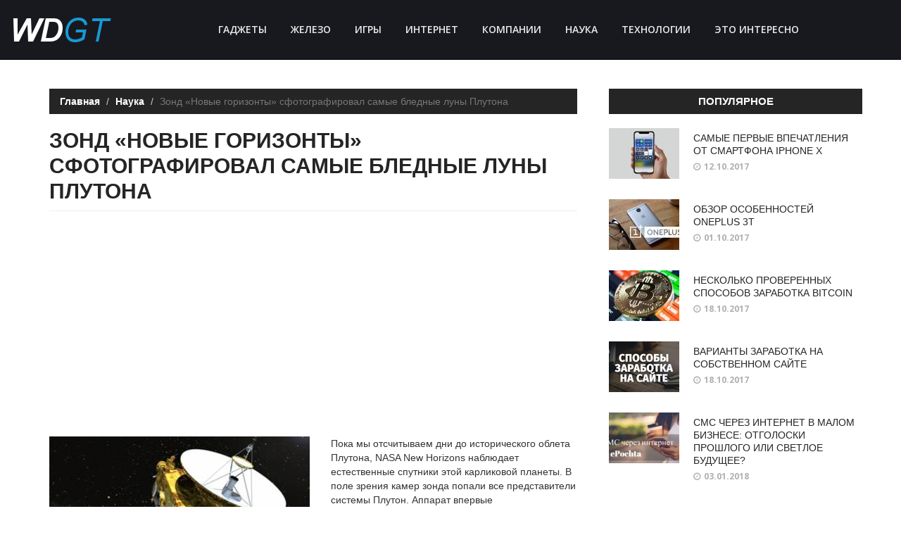

--- FILE ---
content_type: text/html; charset=utf-8
request_url: https://wdgt.ru/nauka/zond-novye-gorizonty-sfotografiroval-samye-blednye-luny-plutona
body_size: 8242
content:
<!DOCTYPE html>
<html lang="ru" dir="ltr"
  xmlns:fb="https://ogp.me/ns/fb#">
<head>
  <link rel="profile" href="https://www.w3.org/1999/xhtml/vocab" />
  <meta name="viewport" content="width=device-width, initial-scale=1.0">
    <meta http-equiv="Content-Type" content="text/html; charset=utf-8" />
<link rel="shortcut icon" href="https://wdgt.ru/sites/default/files/favicon.png" type="image/png" />
<meta name="description" content="Пока мы отсчитываем дни до исторического облета Плутона, NASA New Horizons наблюдает естественные спутники этой карликовой планеты. В поле зрения камер зонда попали все представители системы Плутон. Аппарат впервые сфотографировал самые маленькие луны Плутона Кербер и Стикс. Кербер и Стикс являются самыми маленькими из пяти известных спутников карликовой планеты Плутон." />
<meta name="generator" content="Drupal 7 (https://www.drupal.org)" />
<link rel="canonical" href="https://wdgt.ru/nauka/zond-novye-gorizonty-sfotografiroval-samye-blednye-luny-plutona" />
<link rel="shortlink" href="https://wdgt.ru/node/10678" />
<meta name="twitter:card" content="summary" />
<meta name="twitter:url" content="http://wdgt.ru/nauka/zond-novye-gorizonty-sfotografiroval-samye-blednye-luny-plutona" />
<meta name="twitter:title" content="Зонд «Новые горизонты» сфотографировал самые бледные луны Плутона" />
<meta name="twitter:description" content="Пока мы отсчитываем дни до исторического облета Плутона, NASA New Horizons наблюдает естественные спутники этой карликовой планеты. В поле зрения камер зонда попали все представители системы Плутон." />
  <title>Зонд «Новые горизонты» сфотографировал самые бледные луны Плутона | Виджет</title>
  <link rel="stylesheet" href="//fonts.googleapis.com/css?family=Open+Sans%3A400%2C500%2C600%2C700%7CMontserrat%3A400%2C500%2C600%2C700%26subset%3Dlatin%2Clatin-ext&amp;ver=4.8.2" type="text/css" media="all">
  <link rel="stylesheet" href="https://cdnjs.cloudflare.com/ajax/libs/font-awesome/4.7.0/css/font-awesome.css">
  <link type="text/css" rel="stylesheet" href="https://wdgt.ru/sites/default/files/css/css_lQaZfjVpwP_oGNqdtWCSpJT1EMqXdMiU84ekLLxQnc4.css" media="all" />
<link type="text/css" rel="stylesheet" href="https://wdgt.ru/sites/default/files/css/css_YmuMqUm--85MDg6GF8xFt60xnxOSYeKArfr5yk0-sVc.css" media="all" />
<link type="text/css" rel="stylesheet" href="https://wdgt.ru/sites/default/files/css/css_PGbJgHCUCBf4dg7K9Kt8aAwsApndP4GZ9RuToPy3-Fk.css" media="all" />
<link type="text/css" rel="stylesheet" href="https://maxcdn.bootstrapcdn.com/bootstrap/3.3.7/css/bootstrap.min.css" media="all" />
<link type="text/css" rel="stylesheet" href="https://cdn.jsdelivr.net/npm/@unicorn-fail/drupal-bootstrap-styles@0.0.2/dist/3.3.1/7.x-3.x/drupal-bootstrap.min.css" media="all" />
<link type="text/css" rel="stylesheet" href="https://wdgt.ru/sites/default/files/css/css_37pG-tJQcdjpuGgqUwDRbvpcVPiNBPX-V9pk_75XCdU.css" media="all" />
  <!-- HTML5 element support for IE6-8 -->
  <!--[if lt IE 9]>
    <script src="https://cdn.jsdelivr.net/html5shiv/3.7.3/html5shiv-printshiv.min.js"></script>
  <![endif]-->
  <script src="//ajax.googleapis.com/ajax/libs/jquery/1.12.4/jquery.min.js"></script>
<script>window.jQuery || document.write("<script src='/sites/all/modules/jquery_update/replace/jquery/1.12/jquery.min.js'>\x3C/script>")</script>
<script src="https://wdgt.ru/sites/default/files/js/js_GOikDsJOX04Aww72M-XK1hkq4qiL_1XgGsRdkL0XlDo.js"></script>
<script src="https://maxcdn.bootstrapcdn.com/bootstrap/3.3.7/js/bootstrap.min.js"></script>
<script src="https://wdgt.ru/sites/default/files/js/js_i2K0_rVB4HMtxlvK9PEiqXOZNwknzOUw0v6d1ocP3Mg.js"></script>
<script src="https://wdgt.ru/sites/default/files/js/js_hbdo-jGE-hbRbAZfexzO6Zj7BLFjErXa1LAktLeKL1E.js"></script>
<script>jQuery.extend(Drupal.settings, {"basePath":"\/","pathPrefix":"","setHasJsCookie":0,"ajaxPageState":{"theme":"wdgt","theme_token":"8vJE7RJ14VX1haAiLrD-0nAg_OVtBosU3uOQZ8PwGpk","js":{"modules\/statistics\/statistics.js":1,"sites\/all\/themes\/bootstrap\/js\/bootstrap.js":1,"\/\/ajax.googleapis.com\/ajax\/libs\/jquery\/1.12.4\/jquery.min.js":1,"0":1,"misc\/jquery-extend-3.4.0.js":1,"misc\/jquery-html-prefilter-3.5.0-backport.js":1,"misc\/jquery.once.js":1,"misc\/drupal.js":1,"sites\/all\/modules\/jquery_update\/js\/jquery_browser.js":1,"https:\/\/maxcdn.bootstrapcdn.com\/bootstrap\/3.3.7\/js\/bootstrap.min.js":1,"public:\/\/languages\/ru_LIVx5R2eP5eYd1vALjKZ4-fHjTowwy9v2b3TvT5qVOY.js":1,"sites\/all\/themes\/wdgt\/js\/theia-sticky-sidebar.min.js":1,"sites\/all\/themes\/wdgt\/js\/social-likes.min.js":1,"sites\/all\/themes\/wdgt\/js\/custom.js":1},"css":{"modules\/system\/system.base.css":1,"modules\/field\/theme\/field.css":1,"modules\/node\/node.css":1,"sites\/all\/modules\/views\/css\/views.css":1,"sites\/all\/modules\/ckeditor\/css\/ckeditor.css":1,"sites\/all\/modules\/ctools\/css\/ctools.css":1,"https:\/\/maxcdn.bootstrapcdn.com\/bootstrap\/3.3.7\/css\/bootstrap.min.css":1,"https:\/\/cdn.jsdelivr.net\/npm\/@unicorn-fail\/drupal-bootstrap-styles@0.0.2\/dist\/3.3.1\/7.x-3.x\/drupal-bootstrap.min.css":1,"sites\/all\/themes\/wdgt\/css\/social-likes_birman.css":1,"sites\/all\/themes\/wdgt\/css\/style.css":1}},"statistics":{"data":{"nid":"10678"},"url":"\/modules\/statistics\/statistics.php"},"bootstrap":{"anchorsFix":"0","anchorsSmoothScrolling":"0","formHasError":1,"popoverEnabled":0,"popoverOptions":{"animation":1,"html":0,"placement":"right","selector":"","trigger":"click","triggerAutoclose":1,"title":"","content":"","delay":0,"container":"body"},"tooltipEnabled":0,"tooltipOptions":{"animation":1,"html":0,"placement":"auto left","selector":"","trigger":"hover focus","delay":0,"container":"body"}}});</script>
<!-- Global site tag (gtag.js) - Google Analytics -->
<script async src="https://www.googletagmanager.com/gtag/js?id=UA-24227379-12"></script>
<script>
  window.dataLayer = window.dataLayer || [];
  function gtag(){dataLayer.push(arguments);}
  gtag('js', new Date());

  gtag('config', 'UA-24227379-12');
</script>
</head>
<body class="navbar-is-static-top html not-front not-logged-in one-sidebar sidebar-second page-node page-node- page-node-10678 node-type-story">
  <div id="skip-link">
    <a href="#main-content" class="element-invisible element-focusable">Перейти к основному содержанию</a>
  </div>
    <header id="navbar" role="banner" class="navbar navbar-static-top navbar-inverse">
  <div class="container-fluid">
    <div class="navbar-header">
              <a class="logo navbar-btn pull-left" href="/" title="Главная">
          <img src="https://wdgt.ru/sites/default/files/logo.png" alt="Главная" />
        </a>
      
      
              <button type="button" class="navbar-toggle" data-toggle="collapse" data-target="#navbar-collapse">
          <span class="sr-only">Toggle navigation</span>
          <span class="icon-bar"></span>
          <span class="icon-bar"></span>
          <span class="icon-bar"></span>
        </button>
          </div>

          <div class="navbar-collapse collapse" id="navbar-collapse">
        <nav role="navigation">
                      <ul class="menu nav navbar-nav"><li class="first leaf"><a href="/gadzhety" title="Гаджеты">Гаджеты</a></li>
<li class="leaf"><a href="/zhelezo" title="Железо">Железо</a></li>
<li class="leaf"><a href="/igry" title="Игры">Игры</a></li>
<li class="leaf"><a href="/internet" title="Интернет">Интернет</a></li>
<li class="leaf"><a href="/kompanii" title="Компании">Компании</a></li>
<li class="leaf"><a href="/nauka" title="Наука">Наука</a></li>
<li class="leaf"><a href="/tehnologii" title="Технологии">Технологии</a></li>
<li class="last leaf"><a href="/eto-interesno" title="Это интересно">Это интересно</a></li>
</ul>                                      </nav>
      </div>
      </div>
</header>

<div class="main-container container">
  <div class="row">
        <div class="wrapper">
      <section class="col-sm-8 main-section">
                <ol class="breadcrumb"><li><a href="/">Главная</a></li>
<li><a href="/nauka">Наука</a></li>
<li class="active">Зонд «Новые горизонты» сфотографировал самые бледные луны Плутона</li>
</ol>        
                          <h1 class="page-header">Зонд «Новые горизонты» сфотографировал самые бледные луны Плутона</h1>
                                                                                  
          <div class="region region-content">
    <section id="block-system-main" class="block block-system clearfix">

      
    
  <article id="node-10678" class="node node-story clearfix">
    <div class="bl bl1">
    <script async src="//pagead2.googlesyndication.com/pagead/js/adsbygoogle.js"></script>
    <ins class="adsbygoogle"
         style="display:block; text-align:center;"
         data-ad-layout="in-article"
         data-ad-format="fluid"
         data-ad-client="ca-pub-9012727270736390"
         data-ad-slot="2648067778"></ins>
    <script>
         (adsbygoogle = window.adsbygoogle || []).push({});
    </script>
  </div>
  <div class="field field-name-field-image field-type-image field-label-hidden"><div class="field-items"><div class="field-item even"><img class="img-responsive" src="https://wdgt.ru/sites/default/files/styles/370x255/public/images/new-650x510.jpg?itok=rAyr8163" /></div></div></div><div class="field field-name-body field-type-text-with-summary field-label-hidden"><div class="field-items"><div class="field-item even"><div><noscript>
<p><img src="/sites/default/files/images/new-650x510_0.jpg" class="img-responsive img-content" /></p>
<p></p></noscript>
<p>Пока мы отсчитываем дни до исторического облета Плутона, NASA New Horizons наблюдает естественные спутники этой карликовой планеты. В поле зрения камер зонда попали все представители системы Плутон. Аппарат впервые сфотографировал самые маленькие луны Плутона Кербер и Стикс.</p>
<p><br />
</p><p>Кербер и Стикс являются самыми маленькими из пяти известных спутников карликовой планеты Плутон. Кербер, впервые обнаруженный с помощью космического телескопа Hubble в 2011 году, предположительно, имеет диаметр 10- 32 километра и обращается вокруг своей планеты за 32 дня. Стикс, открытый в 2012 году тем же телескопом, огибает Плутон за 20 дней и составляет 7-21 километр в диаметре.</p>
<p>
</p><p><img src="/sites/default/files/images/pluto-family-portrait.jpg" class="img-responsive img-content" /></p>

<p><noscript>
<p><img src="/sites/default/files/images/pluto-family-portrait_0.jpg" class="img-responsive img-content" /></p>
<p></p></noscript></p>
<p>Новые фотографии завершают первую серию снимков Плутона и его лун, сделанных космическим аппаратом New Horizons. В феврале этого года после 9,5-летнего путешествия зонд впервые сфотографировал Плутон и его крупнейший спутник Харон на камеру высокого разрешения LORRI. Затем были получены снимки Никты и Гидры, а также сделано первое цветное изображение Плутона.</p>
<p>Изображения были получены путем наложения пяти кадров с экспозицией длительностью 10 секунд. Чтобы разглядеть на них луны, исследователям пришлось снизить яркость свечения Плутона и Харона, как показано на фотографии выше. Очистив фон, взору ученых открылись Кербер и Стикс рядом с более крупными Никтой и Гидрой.</p>
<p>
</p><p><img src="/sites/default/files/images/nh-styx-kerberos-loop-larger-650x260.gif" class="img-responsive img-content" /></p>

<p><noscript>
<p><img src="/sites/default/files/images/nh-styx-kerberos-loop-larger-650x260_0.gif" class="img-responsive img-content" /></p>
<p></p></noscript></p>
<blockquote><p>”Новые горизонты” находится на пороге открытий. Аппарат может обнаружить новые спутники, которые никто никогда не видел, — заявил руководитель научной команды миссии Джон Спенсер из Исследовательского института Юго-Запада США в Боулдере, штат Колорадо.</p>
</blockquote>
<p>Помимо поиска новых лун New Horizons проследит за неизвестными кольцами, которые могут препятствовать его дальнейшему движению. Пролетая через систему Плутона 14 июля, аппарат изучит атмосферу карликовой планеты. Камеры, спектрометры и другие научные инструменты на борту New Horizons также помогут ему установить, обладает ли Харон собственной атмосферой.</p>
<p>Затем New Horizons продолжит исследование пояса Койпера.</p>
</div>
</div></div></div>  
    </article>


</section>
<section id="block-views-similar-entries-block" class="block block-views clearfix">

        <h2 class="block-title">Похожие записи</h2>
    
  <div class="view view-Similar-Entries view-id-Similar Entries view-display-id-block view-dom-id-b945ebc39a1f7c46c954b9feace7f7c1">
        
  
  
      <div class="view-content">
        <div class="views-row views-row-1 views-row-odd views-row-first">
      <div class="col-md-6 col-sm-6">
    <div class="teaser-block">
            <a class="post-teaser-link-img" href="/nauka/novye-gorizonty-peredal-pervuyu-fotografiyu-plutona-posle-poteri-svyazi" title="«Новые горизонты» передал первую фотографию Плутона после потери связи">
        <img class="post-teaser-img img-responsive" src="https://wdgt.ru/sites/default/files/styles/370x255/public/images/7-8-15_pluto_color_new_nasa-jhuapl-swri-650x370.jpg?itok=T6aqzkAu">
      </a>
      <a class="teaser-term" href="nauka" title="Наука">Наука</a>
        <h4 class="teaser-title">
          <a href="/nauka/novye-gorizonty-peredal-pervuyu-fotografiyu-plutona-posle-poteri-svyazi" title="«Новые горизонты» передал первую фотографию Плутона после потери связи">«Новые горизонты» передал первую фотографию Плутона после потери связи</a>
        </h4>
        <div class="post-date">
          <i class="fa fa-clock-o"></i>02.04.2021        </div>
    </div>
  </div>

  </div>
    <div class="views-row views-row-2 views-row-even">
      <div class="col-md-6 col-sm-6">
    <div class="teaser-block">
            <a class="post-teaser-link-img" href="/nauka/zond-novye-gorizonty-peredal-fotografiyu-poslednego-sputnika-plutona-kerbera" title="Зонд «Новые горизонты» передал фотографию последнего спутника Плутона — Кербера">
        <img class="post-teaser-img img-responsive" src="https://wdgt.ru/sites/default/files/styles/370x255/public/images/4lpubxepprw-650x390_1.jpg?itok=sZkiACgG">
      </a>
      <a class="teaser-term" href="nauka" title="Наука">Наука</a>
        <h4 class="teaser-title">
          <a href="/nauka/zond-novye-gorizonty-peredal-fotografiyu-poslednego-sputnika-plutona-kerbera" title="Зонд «Новые горизонты» передал фотографию последнего спутника Плутона — Кербера">Зонд «Новые горизонты» передал фотографию последнего спутника Плутона — Кербера</a>
        </h4>
        <div class="post-date">
          <i class="fa fa-clock-o"></i>04.04.2021        </div>
    </div>
  </div>

  </div>
      <div class="clearfix"></div>
    <div class="views-row views-row-3 views-row-odd">
      <div class="col-md-6 col-sm-6">
    <div class="teaser-block">
            <a class="post-teaser-link-img" href="/nauka/zond-novye-gorizonty-uspeshno-peresyok-sistemu-plutona" title="Зонд «Новые горизонты» успешно пересёк систему Плутона">
        <img class="post-teaser-img img-responsive" src="https://wdgt.ru/sites/default/files/styles/370x255/public/images/e6cnh1stcsm-650x347.jpg?itok=RyuAWZ-i">
      </a>
      <a class="teaser-term" href="nauka" title="Наука">Наука</a>
        <h4 class="teaser-title">
          <a href="/nauka/zond-novye-gorizonty-uspeshno-peresyok-sistemu-plutona" title="Зонд «Новые горизонты» успешно пересёк систему Плутона">Зонд «Новые горизонты» успешно пересёк систему Плутона</a>
        </h4>
        <div class="post-date">
          <i class="fa fa-clock-o"></i>31.03.2021        </div>
    </div>
  </div>

  </div>
    <div class="views-row views-row-4 views-row-even views-row-last">
      <div class="col-md-6 col-sm-6">
    <div class="teaser-block">
            <a class="post-teaser-link-img" href="/nauka/galereya-novye-gorizonty-peredal-novye-zahvatyvayushchie-fotografii-plutona" title="#галерея | «Новые горизонты» передал новые захватывающие фотографии Плутона">
        <img class="post-teaser-img img-responsive" src="https://wdgt.ru/sites/default/files/styles/370x255/public/images/novyie-gorizontyi-na-fone-plutona-i-harona-650x404.jpg?itok=72BJgLOP">
      </a>
      <a class="teaser-term" href="nauka" title="Наука">Наука</a>
        <h4 class="teaser-title">
          <a href="/nauka/galereya-novye-gorizonty-peredal-novye-zahvatyvayushchie-fotografii-plutona" title="#галерея | «Новые горизонты» передал новые захватывающие фотографии Плутона">#галерея | «Новые горизонты» передал новые захватывающие фотографии Плутона</a>
        </h4>
        <div class="post-date">
          <i class="fa fa-clock-o"></i>10.04.2021        </div>
    </div>
  </div>

  </div>
      <div class="clearfix"></div>
      </div>
  
  
  
  
  
  
</div>
</section>
  </div>
      </section>
              <aside class="col-sm-4 sidebar-section" role="complementary">
            <div class="region region-sidebar-second">
    <section id="block-lm-blocks-lm-blocks-latest-story" class="block block-lm-blocks clearfix">

        <h2 class="block-title">Популярное</h2>
    
  
  <div class="popular-item">
              <a class="popular-item-img-link" href="/gadzhety/samye-pervye-vpechatleniya-ot-smartfona-iphone-x">
        <img src="https://wdgt.ru/sites/default/files/styles/100x72/public/iphone_x_gestures_571x321.jpg.large_.jpg?itok=f3FyxxM6" alt="Самые первые впечатления от смартфона iPhone X">
      </a>
        <div class="popular-item-text">
      <h4 class="popular-item-title">
          <a href="/gadzhety/samye-pervye-vpechatleniya-ot-smartfona-iphone-x">Самые первые впечатления от смартфона iPhone X</a>
      </h4>
      <div class="post-date"><i class="fa fa-clock-o"></i>12.10.2017</div>
    </div>
  </div>
  <div class="clearfix"></div>
  <div class="popular-item">
              <a class="popular-item-img-link" href="/gadzhety/obzor-osobennostey-oneplus-3t">
        <img src="https://wdgt.ru/sites/default/files/styles/100x72/public/maxresdefault_1.jpg?itok=JgTybWtJ" alt="Обзор особенностей OnePlus 3T">
      </a>
        <div class="popular-item-text">
      <h4 class="popular-item-title">
          <a href="/gadzhety/obzor-osobennostey-oneplus-3t">Обзор особенностей OnePlus 3T</a>
      </h4>
      <div class="post-date"><i class="fa fa-clock-o"></i>01.10.2017</div>
    </div>
  </div>
  <div class="clearfix"></div>
  <div class="popular-item">
              <a class="popular-item-img-link" href="/internet/neskolko-proverennyh-sposobov-zarabotka-bitcoin">
        <img src="https://wdgt.ru/sites/default/files/styles/100x72/public/maxresdefault-9-1024x576.jpg?itok=ZQNj9abc" alt="Несколько проверенных способов заработка Bitcoin">
      </a>
        <div class="popular-item-text">
      <h4 class="popular-item-title">
          <a href="/internet/neskolko-proverennyh-sposobov-zarabotka-bitcoin">Несколько проверенных способов заработка Bitcoin</a>
      </h4>
      <div class="post-date"><i class="fa fa-clock-o"></i>18.10.2017</div>
    </div>
  </div>
  <div class="clearfix"></div>
  <div class="popular-item">
              <a class="popular-item-img-link" href="/internet/varianty-zarabotka-na-sobstvennom-sayte">
        <img src="https://wdgt.ru/sites/default/files/styles/100x72/public/maxresdefault_1_0.jpg?itok=zIgTgv3g" alt="Варианты заработка на собственном сайте">
      </a>
        <div class="popular-item-text">
      <h4 class="popular-item-title">
          <a href="/internet/varianty-zarabotka-na-sobstvennom-sayte">Варианты заработка на собственном сайте</a>
      </h4>
      <div class="post-date"><i class="fa fa-clock-o"></i>18.10.2017</div>
    </div>
  </div>
  <div class="clearfix"></div>
  <div class="popular-item">
              <a class="popular-item-img-link" href="/internet/sms-cherez-internet-v-malom-biznese-otgoloski-proshlogo-ili-svetloe-budushchee">
        <img src="https://wdgt.ru/sites/default/files/styles/100x72/public/sms-soft1.png?itok=dOh6QNwy" alt="СМС через интернет в малом бизнесе: отголоски прошлого или светлое будущее?">
      </a>
        <div class="popular-item-text">
      <h4 class="popular-item-title">
          <a href="/internet/sms-cherez-internet-v-malom-biznese-otgoloski-proshlogo-ili-svetloe-budushchee">СМС через интернет в малом бизнесе: отголоски прошлого или светлое будущее?</a>
      </h4>
      <div class="post-date"><i class="fa fa-clock-o"></i>03.01.2018</div>
    </div>
  </div>
  <div class="clearfix"></div>

</section>
<section id="block-lm-blocks-lm-blocks-recl" class="block block-lm-blocks clearfix">

      
  <script async src="//pagead2.googlesyndication.com/pagead/js/adsbygoogle.js"></script>
                <!-- dancelesson.ru -->
                <ins class="adsbygoogle"
                     style="display:block"
                     data-ad-client="ca-pub-9012727270736390"
                     data-ad-slot="1685638110"
                     data-ad-format="auto"></ins>
                <script>
                (adsbygoogle = window.adsbygoogle || []).push({});
                </script>
</section>
<section id="block-lm-blocks-lm-blocks-read-now" class="block block-lm-blocks clearfix">

        <h2 class="block-title">Сейчас читают</h2>
    
  <div class="read-now">
          <div class="read-now-item">
              <div class="read-now-img-wrapper">
          <img class="img-responsive" src="https://wdgt.ru/sites/default/files/styles/370x255/public/images/watch-dogs-2-01-650x366.jpg?itok=lwwWwSYT" alt="Обзор игры Watch Dogs 2">
        </div>
            <div class="read-now-content">
        <h4 class="read-now-title">
          <a href="/igry/obzor-igry-watch-dogs-2">Обзор игры Watch Dogs 2</a>
        </h4>
        <div class="post-date"><i class="fa fa-clock-o"></i>26.12.2017        </div>
      </div>
    </div>
          <div class="read-now-item">
              <div class="read-now-img-wrapper">
          <img class="img-responsive" src="https://wdgt.ru/sites/default/files/styles/370x255/public/images/1-67_9.jpg?itok=tbAJEnV5" alt="Levi's использует лазеры, чтобы дать джинсам экологическую отделку">
        </div>
            <div class="read-now-content">
        <h4 class="read-now-title">
          <a href="/eto-interesno/levis-ispolzuet-lazery-chtoby-dat-dzhinsam-ekologicheskuyu-otdelku">Levi's использует лазеры, чтобы дать джинсам экологическую отделку</a>
        </h4>
        <div class="post-date"><i class="fa fa-clock-o"></i>06.03.2018        </div>
      </div>
    </div>
          <div class="read-now-item">
              <div class="read-now-img-wrapper">
          <img class="img-responsive" src="https://wdgt.ru/sites/default/files/styles/370x255/public/images/7e8238569b83d6877abf2ad7020afb6d.jpg?itok=cB2GwTLR" alt="Twitter метит на биржу">
        </div>
            <div class="read-now-content">
        <h4 class="read-now-title">
          <a href="/kompanii/twitter-metit-na-birzhu">Twitter метит на биржу</a>
        </h4>
        <div class="post-date"><i class="fa fa-clock-o"></i>23.10.2020        </div>
      </div>
    </div>
          <div class="read-now-item">
              <div class="read-now-img-wrapper">
          <img class="img-responsive" src="https://wdgt.ru/sites/default/files/styles/370x255/public/images/rae-main-650x271.jpeg?itok=-VhEi8gi" alt="Volvo показала беспилотный электрогрузовик без кабины">
        </div>
            <div class="read-now-content">
        <h4 class="read-now-title">
          <a href="/tehnologii/volvo-pokazala-bespilotnyy-elektrogruzovik-bez-kabiny">Volvo показала беспилотный электрогрузовик без кабины</a>
        </h4>
        <div class="post-date"><i class="fa fa-clock-o"></i>27.10.2020        </div>
      </div>
    </div>
          <div class="read-now-item">
              <div class="read-now-img-wrapper">
          <img class="img-responsive" src="https://wdgt.ru/sites/default/files/styles/370x255/public/wordpress.jpg?itok=R7rG0_7g" alt="WordPress – популярная платформа для блогов и сайтов!">
        </div>
            <div class="read-now-content">
        <h4 class="read-now-title">
          <a href="/internet/wordpress-populyarnaya-platforma-dlya-blogov-i-saytov">WordPress – популярная платформа для блогов и сайтов!</a>
        </h4>
        <div class="post-date"><i class="fa fa-clock-o"></i>18.09.2017        </div>
      </div>
    </div>
  </div>
</section>
  </div>
        </aside>  <!-- /#sidebar-second -->
          </div>
    <div class="clearfix"></div>
  </div>
</div>
<div class="clearfix"></div>
<footer class="footer">
  <div class="container">
    <div class="pull-left">
      <div class="pull-left"> © Copyright 2010 - 2026 <a href="/">wdgt.ru</a> . Все права защищены. <a href="/contact">Контакты</a></div>
    </div>
    <div class="pull-right">
      <!-- Yandex.Metrika informer --> <a href="https://metrika.yandex.ru/stat/?id=45528561&amp;from=informer" target="_blank" rel="nofollow"><img src="https://informer.yandex.ru/informer/45528561/3_1_FFFFFFFF_EFEFEFFF_0_pageviews" style="width:88px; height:31px; border:0;" alt="Яндекс.Метрика" title="Яндекс.Метрика: данные за сегодня (просмотры, визиты и уникальные посетители)" class="ym-advanced-informer" data-cid="45528561" data-lang="ru" /></a> <!-- /Yandex.Metrika informer --> <!-- Yandex.Metrika counter --> <script type="text/javascript" > (function (d, w, c) { (w[c] = w[c] || []).push(function() { try { w.yaCounter45528561 = new Ya.Metrika({ id:45528561, clickmap:true, trackLinks:true, accurateTrackBounce:true }); } catch(e) { } }); var n = d.getElementsByTagName("script")[0], s = d.createElement("script"), f = function () { n.parentNode.insertBefore(s, n); }; s.type = "text/javascript"; s.async = true; s.src = "https://mc.yandex.ru/metrika/watch.js"; if (w.opera == "[object Opera]") { d.addEventListener("DOMContentLoaded", f, false); } else { f(); } })(document, window, "yandex_metrika_callbacks"); </script> <noscript><div><img src="https://mc.yandex.ru/watch/45528561" style="position:absolute; left:-9999px;" alt="" /></div></noscript> <!-- /Yandex.Metrika counter -->
    </div>
      </div>
</footer>

<a href="#" id="toTop" class="fixed-top-btn fix"><i class="fa fa-angle-double-up" aria-hidden="true"></i></a>
  <script src="https://wdgt.ru/sites/default/files/js/js_VU7P4CTgUZdF2SyFko5LLAg9ZK0OSVjXVaAFnTLgVt0.js"></script>
<script src="https://wdgt.ru/sites/default/files/js/js_MRdvkC2u4oGsp5wVxBG1pGV5NrCPW3mssHxIn6G9tGE.js"></script>
<script defer src="https://static.cloudflareinsights.com/beacon.min.js/vcd15cbe7772f49c399c6a5babf22c1241717689176015" integrity="sha512-ZpsOmlRQV6y907TI0dKBHq9Md29nnaEIPlkf84rnaERnq6zvWvPUqr2ft8M1aS28oN72PdrCzSjY4U6VaAw1EQ==" data-cf-beacon='{"version":"2024.11.0","token":"2400a01ad5f54c659f009d5836126887","r":1,"server_timing":{"name":{"cfCacheStatus":true,"cfEdge":true,"cfExtPri":true,"cfL4":true,"cfOrigin":true,"cfSpeedBrain":true},"location_startswith":null}}' crossorigin="anonymous"></script>
</body>
</html>


--- FILE ---
content_type: text/html; charset=utf-8
request_url: https://www.google.com/recaptcha/api2/aframe
body_size: 266
content:
<!DOCTYPE HTML><html><head><meta http-equiv="content-type" content="text/html; charset=UTF-8"></head><body><script nonce="tbH7bI9nIN6yVAfSI5-rqA">/** Anti-fraud and anti-abuse applications only. See google.com/recaptcha */ try{var clients={'sodar':'https://pagead2.googlesyndication.com/pagead/sodar?'};window.addEventListener("message",function(a){try{if(a.source===window.parent){var b=JSON.parse(a.data);var c=clients[b['id']];if(c){var d=document.createElement('img');d.src=c+b['params']+'&rc='+(localStorage.getItem("rc::a")?sessionStorage.getItem("rc::b"):"");window.document.body.appendChild(d);sessionStorage.setItem("rc::e",parseInt(sessionStorage.getItem("rc::e")||0)+1);localStorage.setItem("rc::h",'1767986238324');}}}catch(b){}});window.parent.postMessage("_grecaptcha_ready", "*");}catch(b){}</script></body></html>